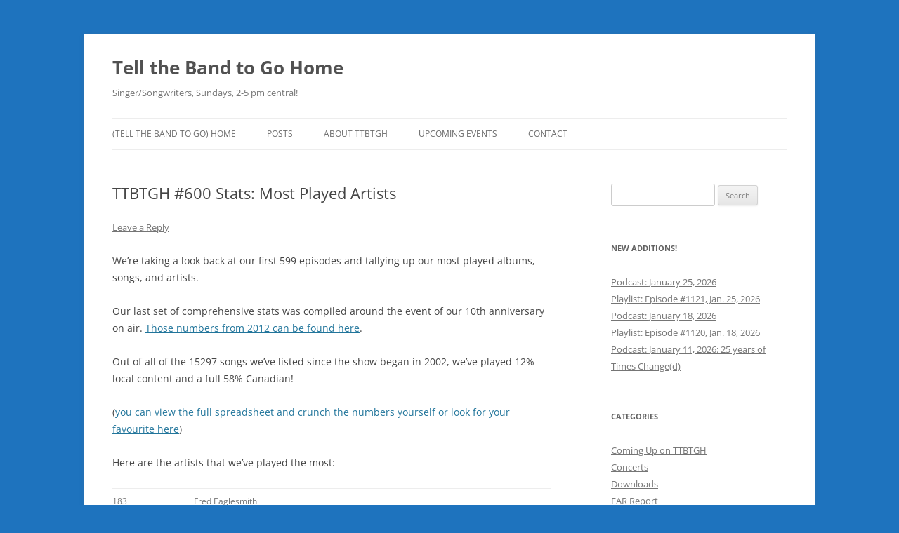

--- FILE ---
content_type: text/html; charset=UTF-8
request_url: https://tellthebandtogohome.com/2015/07/05/ttbtgh-600-stats-most-played-artists/
body_size: 14329
content:
<!DOCTYPE html>
<html lang="en-CA">
<head>
<meta charset="UTF-8" />
<meta name="viewport" content="width=device-width, initial-scale=1.0" />
<title>TTBTGH #600 Stats: Most Played Artists | Tell the Band to Go Home</title>
<link rel="profile" href="https://gmpg.org/xfn/11" />
<link rel="pingback" href="https://tellthebandtogohome.com/xmlrpc.php">
<meta name='robots' content='max-image-preview:large' />
<!-- Jetpack Site Verification Tags -->
<meta name="google-site-verification" content="wjwbz4ooZFMWSrY0BZwWfVXWZ7B5-eqPxWu_pd1Qknw" />
<link rel='dns-prefetch' href='//challenges.cloudflare.com' />
<link rel='dns-prefetch' href='//secure.gravatar.com' />
<link rel='dns-prefetch' href='//stats.wp.com' />
<link rel='dns-prefetch' href='//jetpack.wordpress.com' />
<link rel='dns-prefetch' href='//s0.wp.com' />
<link rel='dns-prefetch' href='//public-api.wordpress.com' />
<link rel='dns-prefetch' href='//0.gravatar.com' />
<link rel='dns-prefetch' href='//1.gravatar.com' />
<link rel='dns-prefetch' href='//2.gravatar.com' />
<link rel='dns-prefetch' href='//widgets.wp.com' />
<link rel='dns-prefetch' href='//v0.wordpress.com' />
<link rel='preconnect' href='//i0.wp.com' />
<link rel='preconnect' href='//c0.wp.com' />
<link rel="alternate" type="application/rss+xml" title="Tell the Band to Go Home &raquo; Feed" href="https://tellthebandtogohome.com/feed/" />
<link rel="alternate" type="application/rss+xml" title="Tell the Band to Go Home &raquo; Comments Feed" href="https://tellthebandtogohome.com/comments/feed/" />
<link rel="alternate" type="application/rss+xml" title="Tell the Band to Go Home &raquo; TTBTGH #600 Stats: Most Played Artists Comments Feed" href="https://tellthebandtogohome.com/2015/07/05/ttbtgh-600-stats-most-played-artists/feed/" />
<link rel="alternate" title="oEmbed (JSON)" type="application/json+oembed" href="https://tellthebandtogohome.com/wp-json/oembed/1.0/embed?url=https%3A%2F%2Ftellthebandtogohome.com%2F2015%2F07%2F05%2Fttbtgh-600-stats-most-played-artists%2F" />
<link rel="alternate" title="oEmbed (XML)" type="text/xml+oembed" href="https://tellthebandtogohome.com/wp-json/oembed/1.0/embed?url=https%3A%2F%2Ftellthebandtogohome.com%2F2015%2F07%2F05%2Fttbtgh-600-stats-most-played-artists%2F&#038;format=xml" />
<style id='wp-img-auto-sizes-contain-inline-css' type='text/css'>
img:is([sizes=auto i],[sizes^="auto," i]){contain-intrinsic-size:3000px 1500px}
/*# sourceURL=wp-img-auto-sizes-contain-inline-css */
</style>
<style id='wp-emoji-styles-inline-css' type='text/css'>

	img.wp-smiley, img.emoji {
		display: inline !important;
		border: none !important;
		box-shadow: none !important;
		height: 1em !important;
		width: 1em !important;
		margin: 0 0.07em !important;
		vertical-align: -0.1em !important;
		background: none !important;
		padding: 0 !important;
	}
/*# sourceURL=wp-emoji-styles-inline-css */
</style>
<style id='classic-theme-styles-inline-css' type='text/css'>
/*! This file is auto-generated */
.wp-block-button__link{color:#fff;background-color:#32373c;border-radius:9999px;box-shadow:none;text-decoration:none;padding:calc(.667em + 2px) calc(1.333em + 2px);font-size:1.125em}.wp-block-file__button{background:#32373c;color:#fff;text-decoration:none}
/*# sourceURL=/wp-includes/css/classic-themes.min.css */
</style>
<link rel='stylesheet' id='contact-form-7-css' href='https://tellthebandtogohome.com/wp-content/plugins/contact-form-7/includes/css/styles.css?ver=6.1.4' type='text/css' media='all' />
<link rel='stylesheet' id='twentytwelve-fonts-css' href='https://tellthebandtogohome.com/wp-content/themes/twentytwelve/fonts/font-open-sans.css?ver=20230328' type='text/css' media='all' />
<link rel='stylesheet' id='twentytwelve-style-css' href='https://tellthebandtogohome.com/wp-content/themes/twentytwelve/style.css?ver=20251202' type='text/css' media='all' />
<link rel='stylesheet' id='twentytwelve-block-style-css' href='https://tellthebandtogohome.com/wp-content/themes/twentytwelve/css/blocks.css?ver=20251031' type='text/css' media='all' />
<link rel='stylesheet' id='jetpack_likes-css' href='https://c0.wp.com/p/jetpack/15.4/modules/likes/style.css' type='text/css' media='all' />
<link rel='stylesheet' id='jetpack-subscriptions-css' href='https://c0.wp.com/p/jetpack/15.4/_inc/build/subscriptions/subscriptions.min.css' type='text/css' media='all' />
<link rel='stylesheet' id='flick-css' href='https://tellthebandtogohome.com/wp-content/plugins/mailchimp/assets/css/flick/flick.css?ver=2.0.1' type='text/css' media='all' />
<link rel='stylesheet' id='mailchimp_sf_main_css-css' href='https://tellthebandtogohome.com/wp-content/plugins/mailchimp/assets/css/frontend.css?ver=2.0.1' type='text/css' media='all' />
<link rel='stylesheet' id='sharedaddy-css' href='https://c0.wp.com/p/jetpack/15.4/modules/sharedaddy/sharing.css' type='text/css' media='all' />
<link rel='stylesheet' id='social-logos-css' href='https://c0.wp.com/p/jetpack/15.4/_inc/social-logos/social-logos.min.css' type='text/css' media='all' />
<script type="text/javascript" src="https://c0.wp.com/c/6.9/wp-includes/js/jquery/jquery.min.js" id="jquery-core-js"></script>
<script type="text/javascript" src="https://c0.wp.com/c/6.9/wp-includes/js/jquery/jquery-migrate.min.js" id="jquery-migrate-js"></script>
<script type="text/javascript" src="https://tellthebandtogohome.com/wp-content/themes/twentytwelve/js/navigation.js?ver=20250303" id="twentytwelve-navigation-js" defer="defer" data-wp-strategy="defer"></script>
<link rel="https://api.w.org/" href="https://tellthebandtogohome.com/wp-json/" /><link rel="alternate" title="JSON" type="application/json" href="https://tellthebandtogohome.com/wp-json/wp/v2/posts/46296" /><link rel="EditURI" type="application/rsd+xml" title="RSD" href="https://tellthebandtogohome.com/xmlrpc.php?rsd" />
<meta name="generator" content="WordPress 6.9" />
<link rel="canonical" href="https://tellthebandtogohome.com/2015/07/05/ttbtgh-600-stats-most-played-artists/" />
<link rel='shortlink' href='https://wp.me/p1lizT-c2I' />
	<style>img#wpstats{display:none}</style>
		<meta name="description" content="We&#039;re taking a look back at our first 599 episodes and tallying up our most played albums, songs, and artists. Our last set of comprehensive stats was compiled around the event of our 10th anniversary on air. Those numbers from 2012 can be found here. Out of all of the 15297 songs we&#039;ve listed since&hellip;" />
<style type="text/css" id="custom-background-css">
body.custom-background { background-color: #1e73be; }
</style>
	
<!-- Jetpack Open Graph Tags -->
<meta property="og:type" content="article" />
<meta property="og:title" content="TTBTGH #600 Stats: Most Played Artists" />
<meta property="og:url" content="https://tellthebandtogohome.com/2015/07/05/ttbtgh-600-stats-most-played-artists/" />
<meta property="og:description" content="We&#8217;re taking a look back at our first 599 episodes and tallying up our most played albums, songs, and artists. Our last set of comprehensive stats was compiled around the event of our 10th an…" />
<meta property="article:published_time" content="2015-07-05T22:50:41+00:00" />
<meta property="article:modified_time" content="2015-07-05T22:50:41+00:00" />
<meta property="og:site_name" content="Tell the Band to Go Home" />
<meta property="og:image" content="https://i0.wp.com/tellthebandtogohome.com/wp-content/uploads/2021/06/cropped-TTBTGH.png?fit=512%2C512&#038;ssl=1" />
<meta property="og:image:width" content="512" />
<meta property="og:image:height" content="512" />
<meta property="og:image:alt" content="" />
<meta name="twitter:site" content="@https://twitter.com/jeffrobson" />
<meta name="twitter:text:title" content="TTBTGH #600 Stats: Most Played Artists" />
<meta name="twitter:image" content="https://i0.wp.com/tellthebandtogohome.com/wp-content/uploads/2021/06/cropped-TTBTGH.png?fit=240%2C240&amp;ssl=1" />
<meta name="twitter:card" content="summary" />

<!-- End Jetpack Open Graph Tags -->
<link rel="icon" href="https://i0.wp.com/tellthebandtogohome.com/wp-content/uploads/2021/06/cropped-TTBTGH.png?fit=32%2C32&#038;ssl=1" sizes="32x32" />
<link rel="icon" href="https://i0.wp.com/tellthebandtogohome.com/wp-content/uploads/2021/06/cropped-TTBTGH.png?fit=192%2C192&#038;ssl=1" sizes="192x192" />
<link rel="apple-touch-icon" href="https://i0.wp.com/tellthebandtogohome.com/wp-content/uploads/2021/06/cropped-TTBTGH.png?fit=180%2C180&#038;ssl=1" />
<meta name="msapplication-TileImage" content="https://i0.wp.com/tellthebandtogohome.com/wp-content/uploads/2021/06/cropped-TTBTGH.png?fit=270%2C270&#038;ssl=1" />
<style id='wp-block-paragraph-inline-css' type='text/css'>
.is-small-text{font-size:.875em}.is-regular-text{font-size:1em}.is-large-text{font-size:2.25em}.is-larger-text{font-size:3em}.has-drop-cap:not(:focus):first-letter{float:left;font-size:8.4em;font-style:normal;font-weight:100;line-height:.68;margin:.05em .1em 0 0;text-transform:uppercase}body.rtl .has-drop-cap:not(:focus):first-letter{float:none;margin-left:.1em}p.has-drop-cap.has-background{overflow:hidden}:root :where(p.has-background){padding:1.25em 2.375em}:where(p.has-text-color:not(.has-link-color)) a{color:inherit}p.has-text-align-left[style*="writing-mode:vertical-lr"],p.has-text-align-right[style*="writing-mode:vertical-rl"]{rotate:180deg}
/*# sourceURL=https://c0.wp.com/c/6.9/wp-includes/blocks/paragraph/style.min.css */
</style>
<style id='global-styles-inline-css' type='text/css'>
:root{--wp--preset--aspect-ratio--square: 1;--wp--preset--aspect-ratio--4-3: 4/3;--wp--preset--aspect-ratio--3-4: 3/4;--wp--preset--aspect-ratio--3-2: 3/2;--wp--preset--aspect-ratio--2-3: 2/3;--wp--preset--aspect-ratio--16-9: 16/9;--wp--preset--aspect-ratio--9-16: 9/16;--wp--preset--color--black: #000000;--wp--preset--color--cyan-bluish-gray: #abb8c3;--wp--preset--color--white: #fff;--wp--preset--color--pale-pink: #f78da7;--wp--preset--color--vivid-red: #cf2e2e;--wp--preset--color--luminous-vivid-orange: #ff6900;--wp--preset--color--luminous-vivid-amber: #fcb900;--wp--preset--color--light-green-cyan: #7bdcb5;--wp--preset--color--vivid-green-cyan: #00d084;--wp--preset--color--pale-cyan-blue: #8ed1fc;--wp--preset--color--vivid-cyan-blue: #0693e3;--wp--preset--color--vivid-purple: #9b51e0;--wp--preset--color--blue: #21759b;--wp--preset--color--dark-gray: #444;--wp--preset--color--medium-gray: #9f9f9f;--wp--preset--color--light-gray: #e6e6e6;--wp--preset--gradient--vivid-cyan-blue-to-vivid-purple: linear-gradient(135deg,rgb(6,147,227) 0%,rgb(155,81,224) 100%);--wp--preset--gradient--light-green-cyan-to-vivid-green-cyan: linear-gradient(135deg,rgb(122,220,180) 0%,rgb(0,208,130) 100%);--wp--preset--gradient--luminous-vivid-amber-to-luminous-vivid-orange: linear-gradient(135deg,rgb(252,185,0) 0%,rgb(255,105,0) 100%);--wp--preset--gradient--luminous-vivid-orange-to-vivid-red: linear-gradient(135deg,rgb(255,105,0) 0%,rgb(207,46,46) 100%);--wp--preset--gradient--very-light-gray-to-cyan-bluish-gray: linear-gradient(135deg,rgb(238,238,238) 0%,rgb(169,184,195) 100%);--wp--preset--gradient--cool-to-warm-spectrum: linear-gradient(135deg,rgb(74,234,220) 0%,rgb(151,120,209) 20%,rgb(207,42,186) 40%,rgb(238,44,130) 60%,rgb(251,105,98) 80%,rgb(254,248,76) 100%);--wp--preset--gradient--blush-light-purple: linear-gradient(135deg,rgb(255,206,236) 0%,rgb(152,150,240) 100%);--wp--preset--gradient--blush-bordeaux: linear-gradient(135deg,rgb(254,205,165) 0%,rgb(254,45,45) 50%,rgb(107,0,62) 100%);--wp--preset--gradient--luminous-dusk: linear-gradient(135deg,rgb(255,203,112) 0%,rgb(199,81,192) 50%,rgb(65,88,208) 100%);--wp--preset--gradient--pale-ocean: linear-gradient(135deg,rgb(255,245,203) 0%,rgb(182,227,212) 50%,rgb(51,167,181) 100%);--wp--preset--gradient--electric-grass: linear-gradient(135deg,rgb(202,248,128) 0%,rgb(113,206,126) 100%);--wp--preset--gradient--midnight: linear-gradient(135deg,rgb(2,3,129) 0%,rgb(40,116,252) 100%);--wp--preset--font-size--small: 13px;--wp--preset--font-size--medium: 20px;--wp--preset--font-size--large: 36px;--wp--preset--font-size--x-large: 42px;--wp--preset--spacing--20: 0.44rem;--wp--preset--spacing--30: 0.67rem;--wp--preset--spacing--40: 1rem;--wp--preset--spacing--50: 1.5rem;--wp--preset--spacing--60: 2.25rem;--wp--preset--spacing--70: 3.38rem;--wp--preset--spacing--80: 5.06rem;--wp--preset--shadow--natural: 6px 6px 9px rgba(0, 0, 0, 0.2);--wp--preset--shadow--deep: 12px 12px 50px rgba(0, 0, 0, 0.4);--wp--preset--shadow--sharp: 6px 6px 0px rgba(0, 0, 0, 0.2);--wp--preset--shadow--outlined: 6px 6px 0px -3px rgb(255, 255, 255), 6px 6px rgb(0, 0, 0);--wp--preset--shadow--crisp: 6px 6px 0px rgb(0, 0, 0);}:where(.is-layout-flex){gap: 0.5em;}:where(.is-layout-grid){gap: 0.5em;}body .is-layout-flex{display: flex;}.is-layout-flex{flex-wrap: wrap;align-items: center;}.is-layout-flex > :is(*, div){margin: 0;}body .is-layout-grid{display: grid;}.is-layout-grid > :is(*, div){margin: 0;}:where(.wp-block-columns.is-layout-flex){gap: 2em;}:where(.wp-block-columns.is-layout-grid){gap: 2em;}:where(.wp-block-post-template.is-layout-flex){gap: 1.25em;}:where(.wp-block-post-template.is-layout-grid){gap: 1.25em;}.has-black-color{color: var(--wp--preset--color--black) !important;}.has-cyan-bluish-gray-color{color: var(--wp--preset--color--cyan-bluish-gray) !important;}.has-white-color{color: var(--wp--preset--color--white) !important;}.has-pale-pink-color{color: var(--wp--preset--color--pale-pink) !important;}.has-vivid-red-color{color: var(--wp--preset--color--vivid-red) !important;}.has-luminous-vivid-orange-color{color: var(--wp--preset--color--luminous-vivid-orange) !important;}.has-luminous-vivid-amber-color{color: var(--wp--preset--color--luminous-vivid-amber) !important;}.has-light-green-cyan-color{color: var(--wp--preset--color--light-green-cyan) !important;}.has-vivid-green-cyan-color{color: var(--wp--preset--color--vivid-green-cyan) !important;}.has-pale-cyan-blue-color{color: var(--wp--preset--color--pale-cyan-blue) !important;}.has-vivid-cyan-blue-color{color: var(--wp--preset--color--vivid-cyan-blue) !important;}.has-vivid-purple-color{color: var(--wp--preset--color--vivid-purple) !important;}.has-black-background-color{background-color: var(--wp--preset--color--black) !important;}.has-cyan-bluish-gray-background-color{background-color: var(--wp--preset--color--cyan-bluish-gray) !important;}.has-white-background-color{background-color: var(--wp--preset--color--white) !important;}.has-pale-pink-background-color{background-color: var(--wp--preset--color--pale-pink) !important;}.has-vivid-red-background-color{background-color: var(--wp--preset--color--vivid-red) !important;}.has-luminous-vivid-orange-background-color{background-color: var(--wp--preset--color--luminous-vivid-orange) !important;}.has-luminous-vivid-amber-background-color{background-color: var(--wp--preset--color--luminous-vivid-amber) !important;}.has-light-green-cyan-background-color{background-color: var(--wp--preset--color--light-green-cyan) !important;}.has-vivid-green-cyan-background-color{background-color: var(--wp--preset--color--vivid-green-cyan) !important;}.has-pale-cyan-blue-background-color{background-color: var(--wp--preset--color--pale-cyan-blue) !important;}.has-vivid-cyan-blue-background-color{background-color: var(--wp--preset--color--vivid-cyan-blue) !important;}.has-vivid-purple-background-color{background-color: var(--wp--preset--color--vivid-purple) !important;}.has-black-border-color{border-color: var(--wp--preset--color--black) !important;}.has-cyan-bluish-gray-border-color{border-color: var(--wp--preset--color--cyan-bluish-gray) !important;}.has-white-border-color{border-color: var(--wp--preset--color--white) !important;}.has-pale-pink-border-color{border-color: var(--wp--preset--color--pale-pink) !important;}.has-vivid-red-border-color{border-color: var(--wp--preset--color--vivid-red) !important;}.has-luminous-vivid-orange-border-color{border-color: var(--wp--preset--color--luminous-vivid-orange) !important;}.has-luminous-vivid-amber-border-color{border-color: var(--wp--preset--color--luminous-vivid-amber) !important;}.has-light-green-cyan-border-color{border-color: var(--wp--preset--color--light-green-cyan) !important;}.has-vivid-green-cyan-border-color{border-color: var(--wp--preset--color--vivid-green-cyan) !important;}.has-pale-cyan-blue-border-color{border-color: var(--wp--preset--color--pale-cyan-blue) !important;}.has-vivid-cyan-blue-border-color{border-color: var(--wp--preset--color--vivid-cyan-blue) !important;}.has-vivid-purple-border-color{border-color: var(--wp--preset--color--vivid-purple) !important;}.has-vivid-cyan-blue-to-vivid-purple-gradient-background{background: var(--wp--preset--gradient--vivid-cyan-blue-to-vivid-purple) !important;}.has-light-green-cyan-to-vivid-green-cyan-gradient-background{background: var(--wp--preset--gradient--light-green-cyan-to-vivid-green-cyan) !important;}.has-luminous-vivid-amber-to-luminous-vivid-orange-gradient-background{background: var(--wp--preset--gradient--luminous-vivid-amber-to-luminous-vivid-orange) !important;}.has-luminous-vivid-orange-to-vivid-red-gradient-background{background: var(--wp--preset--gradient--luminous-vivid-orange-to-vivid-red) !important;}.has-very-light-gray-to-cyan-bluish-gray-gradient-background{background: var(--wp--preset--gradient--very-light-gray-to-cyan-bluish-gray) !important;}.has-cool-to-warm-spectrum-gradient-background{background: var(--wp--preset--gradient--cool-to-warm-spectrum) !important;}.has-blush-light-purple-gradient-background{background: var(--wp--preset--gradient--blush-light-purple) !important;}.has-blush-bordeaux-gradient-background{background: var(--wp--preset--gradient--blush-bordeaux) !important;}.has-luminous-dusk-gradient-background{background: var(--wp--preset--gradient--luminous-dusk) !important;}.has-pale-ocean-gradient-background{background: var(--wp--preset--gradient--pale-ocean) !important;}.has-electric-grass-gradient-background{background: var(--wp--preset--gradient--electric-grass) !important;}.has-midnight-gradient-background{background: var(--wp--preset--gradient--midnight) !important;}.has-small-font-size{font-size: var(--wp--preset--font-size--small) !important;}.has-medium-font-size{font-size: var(--wp--preset--font-size--medium) !important;}.has-large-font-size{font-size: var(--wp--preset--font-size--large) !important;}.has-x-large-font-size{font-size: var(--wp--preset--font-size--x-large) !important;}
/*# sourceURL=global-styles-inline-css */
</style>
</head>

<body class="wp-singular post-template-default single single-post postid-46296 single-format-standard custom-background wp-embed-responsive wp-theme-twentytwelve custom-font-enabled single-author">
<div id="page" class="hfeed site">
	<a class="screen-reader-text skip-link" href="#content">Skip to content</a>
	<header id="masthead" class="site-header">
		<hgroup>
							<h1 class="site-title"><a href="https://tellthebandtogohome.com/" rel="home" >Tell the Band to Go Home</a></h1>
								<h2 class="site-description">Singer/Songwriters, Sundays, 2-5 pm central!</h2>
					</hgroup>

		<nav id="site-navigation" class="main-navigation">
			<button class="menu-toggle">Menu</button>
			<div class="menu-main-menu-container"><ul id="menu-main-menu" class="nav-menu"><li id="menu-item-6383" class="menu-item menu-item-type-post_type menu-item-object-page menu-item-home menu-item-6383"><a href="https://tellthebandtogohome.com/">(Tell the Band to Go) HOME</a></li>
<li id="menu-item-6344" class="menu-item menu-item-type-post_type menu-item-object-page current_page_parent menu-item-has-children menu-item-6344"><a href="https://tellthebandtogohome.com/post-feed/">Posts</a>
<ul class="sub-menu">
	<li id="menu-item-6384" class="menu-item menu-item-type-taxonomy menu-item-object-category menu-item-6384"><a href="https://tellthebandtogohome.com/category/downloads/">Downloads</a></li>
	<li id="menu-item-6385" class="menu-item menu-item-type-taxonomy menu-item-object-category menu-item-has-children menu-item-6385"><a href="https://tellthebandtogohome.com/category/playlists/">Playlists</a>
	<ul class="sub-menu">
		<li id="menu-item-6388" class="menu-item menu-item-type-taxonomy menu-item-object-category menu-item-6388"><a href="https://tellthebandtogohome.com/category/far/">FAR Report</a></li>
	</ul>
</li>
	<li id="menu-item-6386" class="menu-item menu-item-type-taxonomy menu-item-object-category current-post-ancestor current-menu-parent current-post-parent menu-item-has-children menu-item-6386"><a href="https://tellthebandtogohome.com/category/news/">News</a>
	<ul class="sub-menu">
		<li id="menu-item-6392" class="menu-item menu-item-type-taxonomy menu-item-object-category menu-item-6392"><a href="https://tellthebandtogohome.com/category/coming-up-on-ttbtgh/">Coming Up on TTBTGH</a></li>
		<li id="menu-item-6389" class="menu-item menu-item-type-taxonomy menu-item-object-category menu-item-6389"><a href="https://tellthebandtogohome.com/category/saloon/">Saloon House Shows</a></li>
		<li id="menu-item-6391" class="menu-item menu-item-type-taxonomy menu-item-object-category menu-item-6391"><a href="https://tellthebandtogohome.com/category/photos/">Photo Gallery</a></li>
		<li id="menu-item-6387" class="menu-item menu-item-type-taxonomy menu-item-object-category menu-item-6387"><a href="https://tellthebandtogohome.com/category/concerts/">Concerts</a></li>
	</ul>
</li>
	<li id="menu-item-6390" class="menu-item menu-item-type-taxonomy menu-item-object-category menu-item-has-children menu-item-6390"><a href="https://tellthebandtogohome.com/category/robson-recommends/">Robson Recommends</a>
	<ul class="sub-menu">
		<li id="menu-item-6399" class="menu-item menu-item-type-post_type menu-item-object-page menu-item-6399"><a href="https://tellthebandtogohome.com/links/">Links!</a></li>
		<li id="menu-item-6393" class="menu-item menu-item-type-taxonomy menu-item-object-category menu-item-6393"><a href="https://tellthebandtogohome.com/category/reviews/">Reviews</a></li>
	</ul>
</li>
</ul>
</li>
<li id="menu-item-6339" class="menu-item menu-item-type-post_type menu-item-object-page menu-item-has-children menu-item-6339"><a href="https://tellthebandtogohome.com/about/">About TTBTGH</a>
<ul class="sub-menu">
	<li id="menu-item-6343" class="menu-item menu-item-type-post_type menu-item-object-page menu-item-6343"><a href="https://tellthebandtogohome.com/past-guests/">Past Guests</a></li>
	<li id="menu-item-6511" class="menu-item menu-item-type-post_type menu-item-object-page menu-item-6511"><a href="https://tellthebandtogohome.com/music-angels/">Music Angels (UMFM Pledge-O-Rama!)</a></li>
	<li id="menu-item-6342" class="menu-item menu-item-type-post_type menu-item-object-page menu-item-6342"><a href="https://tellthebandtogohome.com/merchandise/">Merchandise</a></li>
	<li id="menu-item-6341" class="menu-item menu-item-type-post_type menu-item-object-page menu-item-6341"><a href="https://tellthebandtogohome.com/survey/">Survey</a></li>
</ul>
</li>
<li id="menu-item-6345" class="menu-item menu-item-type-post_type menu-item-object-page menu-item-6345"><a href="https://tellthebandtogohome.com/upcoming-events/">Upcoming Events</a></li>
<li id="menu-item-6360" class="menu-item menu-item-type-post_type menu-item-object-page menu-item-6360"><a href="https://tellthebandtogohome.com/contact-us/">Contact</a></li>
</ul></div>		</nav><!-- #site-navigation -->

			</header><!-- #masthead -->

	<div id="main" class="wrapper">

	<div id="primary" class="site-content">
		<div id="content" role="main">

			
				
	<article id="post-46296" class="post-46296 post type-post status-publish format-standard hentry category-news">
				<header class="entry-header">
			
						<h1 class="entry-title">TTBTGH #600 Stats: Most Played Artists</h1>
										<div class="comments-link">
					<a href="https://tellthebandtogohome.com/2015/07/05/ttbtgh-600-stats-most-played-artists/#respond"><span class="leave-reply">Leave a Reply</span></a>				</div><!-- .comments-link -->
					</header><!-- .entry-header -->

				<div class="entry-content">
			<p>We&#8217;re taking a look back at our first 599 episodes and tallying up our most played albums, songs, and artists.</p>
<p>Our last set of comprehensive stats was compiled around the event of our 10th anniversary on air. <a href="http://tellthebandtogohome.com/2012/10/08/top-artists-of-the-first-10-years/" target="_blank">Those numbers from 2012 can be found here</a>.</p>
<p>Out of all of the 15297 songs we&#8217;ve listed since the show began in 2002, we&#8217;ve played 12% local content and a full 58% Canadian!</p>
<p>(<a href="https://docs.google.com/spreadsheets/d/1LF9esljyVwK5HUb7Lu8c_sXAAZBV8YSRkEtjQ9JCwx4/edit?usp=sharing" target="_blank">you can view the full spreadsheet and crunch the numbers yourself or look for your favourite here</a>)</p>
<p>Here are the artists that we&#8217;ve played the most:</p>
<table dir="ltr" border="1" cellspacing="0" cellpadding="0">
<colgroup>
<col width="94" />
<col width="411" /></colgroup>
<tbody>
<tr>
<td data-sheets-value="[null,3,null,183]">183</td>
<td data-sheets-value="[null,2,&quot;Fred Eaglesmith&quot;]" data-sheets-numberformat="[null,2,&quot;@&quot;,1]">Fred Eaglesmith</td>
</tr>
<tr>
<td data-sheets-value="[null,3,null,161]">161</td>
<td data-sheets-value="[null,2,&quot;David Francey&quot;]" data-sheets-numberformat="[null,2,&quot;@&quot;,1]">David Francey</td>
</tr>
<tr>
<td data-sheets-value="[null,3,null,153]">153</td>
<td data-sheets-value="[null,2,&quot;Scott Nolan with the Weber Brothers &amp; Paul Reddick&quot;]" data-sheets-numberformat="[null,2,&quot;@&quot;,1]">Scott Nolan</td>
</tr>
<tr>
<td data-sheets-value="[null,3,null,150]">150</td>
<td data-sheets-value="[null,2,&quot;NQ Arbuckle&quot;]" data-sheets-numberformat="[null,2,&quot;@&quot;,1]">NQ Arbuckle</td>
</tr>
<tr>
<td data-sheets-value="[null,3,null,145]">145</td>
<td data-sheets-value="[null,2,&quot;Willie P Bennet&quot;]" data-sheets-numberformat="[null,2,&quot;@&quot;,1]">Willie P Bennet</td>
</tr>
<tr>
<td data-sheets-value="[null,3,null,144]">144</td>
<td data-sheets-value="[null,2,&quot;Skydiggers &quot;]" data-sheets-numberformat="[null,2,&quot;@&quot;,1]">Skydiggers</td>
</tr>
<tr>
<td data-sheets-value="[null,3,null,143]">143</td>
<td data-sheets-value="[null,2,&quot;Nathan &quot;]" data-sheets-numberformat="[null,2,&quot;@&quot;,1]">Nathan</td>
</tr>
<tr>
<td data-sheets-value="[null,3,null,135]">135</td>
<td data-sheets-value="[null,2,&quot;Leeroy Stagger&quot;]" data-sheets-numberformat="[null,2,&quot;@&quot;,1]">Leeroy Stagger</td>
</tr>
<tr>
<td data-sheets-value="[null,3,null,133]">133</td>
<td data-sheets-value="[null,2,&quot;Del Barber&quot;]" data-sheets-numberformat="[null,2,&quot;@&quot;,1]">Del Barber</td>
</tr>
<tr>
<td data-sheets-value="[null,3,null,133]">133</td>
<td data-sheets-value="[null,2,&quot;Jim Bryson&quot;]" data-sheets-numberformat="[null,2,&quot;@&quot;,1]">Jim Bryson</td>
</tr>
<tr>
<td data-sheets-value="[null,3,null,132]">132</td>
<td data-sheets-value="[null,2,&quot;Blackie &amp; The Rodeo Kings&quot;]" data-sheets-numberformat="[null,2,&quot;@&quot;,1]">Blackie &amp; The Rodeo Kings</td>
</tr>
<tr>
<td data-sheets-value="[null,3,null,129]">129</td>
<td data-sheets-value="[null,2,&quot;Steve Earle and the Dukes &quot;]" data-sheets-numberformat="[null,2,&quot;@&quot;,1]">Steve Earle</td>
</tr>
<tr>
<td data-sheets-value="[null,3,null,128]">128</td>
<td data-sheets-value="[null,2,&quot;Mike Plume&quot;]" data-sheets-numberformat="[null,2,&quot;@&quot;,1]">Mike Plume</td>
</tr>
<tr>
<td data-sheets-value="[null,3,null,127]">127</td>
<td data-sheets-value="[null,2,&quot;Shannon Lyon &quot;]" data-sheets-numberformat="[null,2,&quot;@&quot;,1]">Shannon Lyon</td>
</tr>
<tr>
<td data-sheets-value="[null,3,null,123]">123</td>
<td data-sheets-value="[null,2,&quot;JP Hoe&quot;]" data-sheets-numberformat="[null,2,&quot;@&quot;,1]">JP Hoe</td>
</tr>
<tr>
<td data-sheets-value="[null,3,null,123]">123</td>
<td data-sheets-value="[null,2,&quot;The Wailin' Jennys &quot;]" data-sheets-numberformat="[null,2,&quot;@&quot;,1]">The Wailin&#8217; Jennys</td>
</tr>
<tr>
<td data-sheets-value="[null,3,null,115]">115</td>
<td data-sheets-value="[null,2,&quot;Paul Kelly &quot;]" data-sheets-numberformat="[null,2,&quot;@&quot;,1]">Paul Kelly</td>
</tr>
<tr>
<td data-sheets-value="[null,3,null,108]">108</td>
<td data-sheets-value="[null,2,&quot;Lyle Lovett&quot;]" data-sheets-numberformat="[null,2,&quot;@&quot;,1]">Lyle Lovett</td>
</tr>
<tr>
<td data-sheets-value="[null,3,null,105]">105</td>
<td data-sheets-value="[null,2,&quot;Townes Van Zandt &quot;]" data-sheets-numberformat="[null,2,&quot;@&quot;,1]">Townes Van Zandt</td>
</tr>
<tr>
<td data-sheets-value="[null,3,null,102]">102</td>
<td data-sheets-value="[null,2,&quot;Kathleen Edwards&quot;]" data-sheets-numberformat="[null,2,&quot;@&quot;,1]">Kathleen Edwards</td>
</tr>
<tr>
<td data-sheets-value="[null,3,null,99]">99</td>
<td data-sheets-value="[null,2,&quot;Guy Clark&quot;]" data-sheets-numberformat="[null,2,&quot;@&quot;,1]">Guy Clark</td>
</tr>
<tr>
<td data-sheets-value="[null,3,null,94]">94</td>
<td data-sheets-value="[null,2,&quot;Romi Mayes &quot;]" data-sheets-numberformat="[null,2,&quot;@&quot;,1]">Romi Mayes</td>
</tr>
<tr>
<td data-sheets-value="[null,3,null,90]">90</td>
<td data-sheets-value="[null,2,&quot;Mary Gauthier w/Scott Nolan &amp; Joanna Miller&quot;]" data-sheets-numberformat="[null,2,&quot;@&quot;,1]">Mary Gauthier</td>
</tr>
<tr>
<td data-sheets-value="[null,3,null,87]">87</td>
<td data-sheets-value="[null,2,&quot;Stephen Fearing &quot;]" data-sheets-numberformat="[null,2,&quot;@&quot;,1]">Stephen Fearing</td>
</tr>
<tr>
<td data-sheets-value="[null,3,null,85]">85</td>
<td data-sheets-value="[null,2,&quot;Danny Michel&quot;]" data-sheets-numberformat="[null,2,&quot;@&quot;,1]">Danny Michel</td>
</tr>
<tr>
<td data-sheets-value="[null,3,null,85]">85</td>
<td data-sheets-value="[null,2,&quot;Geoff Berner&quot;]" data-sheets-numberformat="[null,2,&quot;@&quot;,1]">Geoff Berner</td>
</tr>
<tr>
<td data-sheets-value="[null,3,null,84]">84</td>
<td data-sheets-value="[null,2,&quot;Johnny Cash&quot;]" data-sheets-numberformat="[null,2,&quot;@&quot;,1]">Johnny Cash</td>
</tr>
<tr>
<td data-sheets-value="[null,3,null,84]">84</td>
<td data-sheets-value="[null,2,&quot;Lynn Miles &quot;]" data-sheets-numberformat="[null,2,&quot;@&quot;,1]">Lynn Miles</td>
</tr>
<tr>
<td data-sheets-value="[null,3,null,83]">83</td>
<td data-sheets-value="[null,2,&quot;Josh Ritter&quot;]" data-sheets-numberformat="[null,2,&quot;@&quot;,1]">Josh Ritter</td>
</tr>
<tr>
<td data-sheets-value="[null,3,null,82]">82</td>
<td data-sheets-value="[null,2,&quot;Oh Susanna &quot;]" data-sheets-numberformat="[null,2,&quot;@&quot;,1]">Oh Susanna</td>
</tr>
<tr>
<td data-sheets-value="[null,3,null,82]">82</td>
<td data-sheets-value="[null,2,&quot;Reid Jamieson&quot;]" data-sheets-numberformat="[null,2,&quot;@&quot;,1]">Reid Jamieson</td>
</tr>
<tr>
<td data-sheets-value="[null,3,null,81]">81</td>
<td data-sheets-value="[null,2,&quot;Dustin Bentall&quot;]" data-sheets-numberformat="[null,2,&quot;@&quot;,1]">Dustin Bentall</td>
</tr>
<tr>
<td data-sheets-value="[null,3,null,81]">81</td>
<td data-sheets-value="[null,2,&quot;Martyn Joseph&quot;]" data-sheets-numberformat="[null,2,&quot;@&quot;,1]">Martyn Joseph</td>
</tr>
<tr>
<td data-sheets-value="[null,3,null,80]">80</td>
<td data-sheets-value="[null,2,&quot;Ryan Adams &amp; The Cardinals&quot;]" data-sheets-numberformat="[null,2,&quot;@&quot;,1]">Ryan Adams</td>
</tr>
<tr>
<td data-sheets-value="[null,3,null,79]">79</td>
<td data-sheets-value="[null,2,&quot;Christina Martin&quot;]" data-sheets-numberformat="[null,2,&quot;@&quot;,1]">Christina Martin</td>
</tr>
<tr>
<td data-sheets-value="[null,3,null,78]">78</td>
<td data-sheets-value="[null,2,&quot;Brock Zeman&quot;]" data-sheets-numberformat="[null,2,&quot;@&quot;,1]">Brock Zeman</td>
</tr>
<tr>
<td data-sheets-value="[null,3,null,78]">78</td>
<td data-sheets-value="[null,2,&quot;Greg Macpherson&quot;]" data-sheets-numberformat="[null,2,&quot;@&quot;,1]">Greg Macpherson</td>
</tr>
<tr>
<td data-sheets-value="[null,3,null,78]">78</td>
<td data-sheets-value="[null,2,&quot;John Prine&quot;]" data-sheets-numberformat="[null,2,&quot;@&quot;,1]">John Prine</td>
</tr>
<tr>
<td data-sheets-value="[null,3,null,77]">77</td>
<td data-sheets-value="[null,2,&quot;Eliza Gilkyson&quot;]" data-sheets-numberformat="[null,2,&quot;@&quot;,1]">Eliza Gilkyson</td>
</tr>
<tr>
<td data-sheets-value="[null,3,null,76]">76</td>
<td data-sheets-value="[null,2,&quot;The Weakerthans&quot;]" data-sheets-numberformat="[null,2,&quot;@&quot;,1]">The Weakerthans</td>
</tr>
</tbody>
</table>
<div class="sharedaddy sd-sharing-enabled"><div class="robots-nocontent sd-block sd-social sd-social-icon-text sd-sharing"><h3 class="sd-title">Share this:</h3><div class="sd-content"><ul><li class="share-email"><a rel="nofollow noopener noreferrer"
				data-shared="sharing-email-46296"
				class="share-email sd-button share-icon"
				href="mailto:?subject=%5BShared%20Post%5D%20TTBTGH%20%23600%20Stats%3A%20Most%20Played%20Artists&#038;body=https%3A%2F%2Ftellthebandtogohome.com%2F2015%2F07%2F05%2Fttbtgh-600-stats-most-played-artists%2F&#038;share=email"
				target="_blank"
				aria-labelledby="sharing-email-46296"
				data-email-share-error-title="Do you have email set up?" data-email-share-error-text="If you&#039;re having problems sharing via email, you might not have email set up for your browser. You may need to create a new email yourself." data-email-share-nonce="3d63288a8d" data-email-share-track-url="https://tellthebandtogohome.com/2015/07/05/ttbtgh-600-stats-most-played-artists/?share=email">
				<span id="sharing-email-46296" hidden>Click to email a link to a friend (Opens in new window)</span>
				<span>Email</span>
			</a></li><li class="share-facebook"><a rel="nofollow noopener noreferrer"
				data-shared="sharing-facebook-46296"
				class="share-facebook sd-button share-icon"
				href="https://tellthebandtogohome.com/2015/07/05/ttbtgh-600-stats-most-played-artists/?share=facebook"
				target="_blank"
				aria-labelledby="sharing-facebook-46296"
				>
				<span id="sharing-facebook-46296" hidden>Click to share on Facebook (Opens in new window)</span>
				<span>Facebook</span>
			</a></li><li class="share-twitter"><a rel="nofollow noopener noreferrer"
				data-shared="sharing-twitter-46296"
				class="share-twitter sd-button share-icon"
				href="https://tellthebandtogohome.com/2015/07/05/ttbtgh-600-stats-most-played-artists/?share=twitter"
				target="_blank"
				aria-labelledby="sharing-twitter-46296"
				>
				<span id="sharing-twitter-46296" hidden>Click to share on X (Opens in new window)</span>
				<span>X</span>
			</a></li><li class="share-reddit"><a rel="nofollow noopener noreferrer"
				data-shared="sharing-reddit-46296"
				class="share-reddit sd-button share-icon"
				href="https://tellthebandtogohome.com/2015/07/05/ttbtgh-600-stats-most-played-artists/?share=reddit"
				target="_blank"
				aria-labelledby="sharing-reddit-46296"
				>
				<span id="sharing-reddit-46296" hidden>Click to share on Reddit (Opens in new window)</span>
				<span>Reddit</span>
			</a></li><li class="share-tumblr"><a rel="nofollow noopener noreferrer"
				data-shared="sharing-tumblr-46296"
				class="share-tumblr sd-button share-icon"
				href="https://tellthebandtogohome.com/2015/07/05/ttbtgh-600-stats-most-played-artists/?share=tumblr"
				target="_blank"
				aria-labelledby="sharing-tumblr-46296"
				>
				<span id="sharing-tumblr-46296" hidden>Click to share on Tumblr (Opens in new window)</span>
				<span>Tumblr</span>
			</a></li><li class="share-print"><a rel="nofollow noopener noreferrer"
				data-shared="sharing-print-46296"
				class="share-print sd-button share-icon"
				href="https://tellthebandtogohome.com/2015/07/05/ttbtgh-600-stats-most-played-artists/#print?share=print"
				target="_blank"
				aria-labelledby="sharing-print-46296"
				>
				<span id="sharing-print-46296" hidden>Click to print (Opens in new window)</span>
				<span>Print</span>
			</a></li><li><a href="#" class="sharing-anchor sd-button share-more"><span>More</span></a></li><li class="share-end"></li></ul><div class="sharing-hidden"><div class="inner" style="display: none;"><ul><li class="share-pinterest"><a rel="nofollow noopener noreferrer"
				data-shared="sharing-pinterest-46296"
				class="share-pinterest sd-button share-icon"
				href="https://tellthebandtogohome.com/2015/07/05/ttbtgh-600-stats-most-played-artists/?share=pinterest"
				target="_blank"
				aria-labelledby="sharing-pinterest-46296"
				>
				<span id="sharing-pinterest-46296" hidden>Click to share on Pinterest (Opens in new window)</span>
				<span>Pinterest</span>
			</a></li><li class="share-linkedin"><a rel="nofollow noopener noreferrer"
				data-shared="sharing-linkedin-46296"
				class="share-linkedin sd-button share-icon"
				href="https://tellthebandtogohome.com/2015/07/05/ttbtgh-600-stats-most-played-artists/?share=linkedin"
				target="_blank"
				aria-labelledby="sharing-linkedin-46296"
				>
				<span id="sharing-linkedin-46296" hidden>Click to share on LinkedIn (Opens in new window)</span>
				<span>LinkedIn</span>
			</a></li><li class="share-pocket"><a rel="nofollow noopener noreferrer"
				data-shared="sharing-pocket-46296"
				class="share-pocket sd-button share-icon"
				href="https://tellthebandtogohome.com/2015/07/05/ttbtgh-600-stats-most-played-artists/?share=pocket"
				target="_blank"
				aria-labelledby="sharing-pocket-46296"
				>
				<span id="sharing-pocket-46296" hidden>Click to share on Pocket (Opens in new window)</span>
				<span>Pocket</span>
			</a></li><li class="share-telegram"><a rel="nofollow noopener noreferrer"
				data-shared="sharing-telegram-46296"
				class="share-telegram sd-button share-icon"
				href="https://tellthebandtogohome.com/2015/07/05/ttbtgh-600-stats-most-played-artists/?share=telegram"
				target="_blank"
				aria-labelledby="sharing-telegram-46296"
				>
				<span id="sharing-telegram-46296" hidden>Click to share on Telegram (Opens in new window)</span>
				<span>Telegram</span>
			</a></li><li class="share-jetpack-whatsapp"><a rel="nofollow noopener noreferrer"
				data-shared="sharing-whatsapp-46296"
				class="share-jetpack-whatsapp sd-button share-icon"
				href="https://tellthebandtogohome.com/2015/07/05/ttbtgh-600-stats-most-played-artists/?share=jetpack-whatsapp"
				target="_blank"
				aria-labelledby="sharing-whatsapp-46296"
				>
				<span id="sharing-whatsapp-46296" hidden>Click to share on WhatsApp (Opens in new window)</span>
				<span>WhatsApp</span>
			</a></li><li class="share-mastodon"><a rel="nofollow noopener noreferrer"
				data-shared="sharing-mastodon-46296"
				class="share-mastodon sd-button share-icon"
				href="https://tellthebandtogohome.com/2015/07/05/ttbtgh-600-stats-most-played-artists/?share=mastodon"
				target="_blank"
				aria-labelledby="sharing-mastodon-46296"
				>
				<span id="sharing-mastodon-46296" hidden>Click to share on Mastodon (Opens in new window)</span>
				<span>Mastodon</span>
			</a></li><li class="share-nextdoor"><a rel="nofollow noopener noreferrer"
				data-shared="sharing-nextdoor-46296"
				class="share-nextdoor sd-button share-icon"
				href="https://tellthebandtogohome.com/2015/07/05/ttbtgh-600-stats-most-played-artists/?share=nextdoor"
				target="_blank"
				aria-labelledby="sharing-nextdoor-46296"
				>
				<span id="sharing-nextdoor-46296" hidden>Click to share on Nextdoor (Opens in new window)</span>
				<span>Nextdoor</span>
			</a></li><li class="share-end"></li></ul></div></div></div></div></div><div class='sharedaddy sd-block sd-like jetpack-likes-widget-wrapper jetpack-likes-widget-unloaded' id='like-post-wrapper-19852641-46296-6977dd863bc64' data-src='https://widgets.wp.com/likes/?ver=15.4#blog_id=19852641&amp;post_id=46296&amp;origin=tellthebandtogohome.com&amp;obj_id=19852641-46296-6977dd863bc64' data-name='like-post-frame-19852641-46296-6977dd863bc64' data-title='Like or Reblog'><h3 class="sd-title">Like this:</h3><div class='likes-widget-placeholder post-likes-widget-placeholder' style='height: 55px;'><span class='button'><span>Like</span></span> <span class="loading">Loading...</span></div><span class='sd-text-color'></span><a class='sd-link-color'></a></div>					</div><!-- .entry-content -->
		
		<footer class="entry-meta">
			This entry was posted in <a href="https://tellthebandtogohome.com/category/news/" rel="category tag">News</a> on <a href="https://tellthebandtogohome.com/2015/07/05/ttbtgh-600-stats-most-played-artists/" title="10:50 pm" rel="bookmark"><time class="entry-date" datetime="2015-07-05T22:50:41-05:00">July 5, 2015</time></a><span class="by-author"> by <span class="author vcard"><a class="url fn n" href="https://tellthebandtogohome.com/author/jeffttbtgh/" title="View all posts by Jeff" rel="author">Jeff</a></span></span>.								</footer><!-- .entry-meta -->
	</article><!-- #post -->

				<nav class="nav-single">
					<h3 class="assistive-text">Post navigation</h3>
					<span class="nav-previous"><a href="https://tellthebandtogohome.com/2015/07/05/ttbtgh-600-stats-most-played-songs/" rel="prev"><span class="meta-nav">&larr;</span> TTBTGH #600 Stats: Most Played Songs</a></span>
					<span class="nav-next"><a href="https://tellthebandtogohome.com/2015/07/06/playlist-episode-600-sunday-july-5-2015/" rel="next">Playlist: Episode #600 Sunday, July 5, 2015 <span class="meta-nav">&rarr;</span></a></span>
				</nav><!-- .nav-single -->

				
<div id="comments" class="comments-area">

	
	
	
		<div id="respond" class="comment-respond">
			<h3 id="reply-title" class="comment-reply-title">Tell us what you think! Leave a comment and join in the conversation!<small><a rel="nofollow" id="cancel-comment-reply-link" href="/2015/07/05/ttbtgh-600-stats-most-played-artists/#respond" style="display:none;">Cancel reply</a></small></h3>			<form id="commentform" class="comment-form">
				<iframe
					title="Comment Form"
					src="https://jetpack.wordpress.com/jetpack-comment/?blogid=19852641&#038;postid=46296&#038;comment_registration=0&#038;require_name_email=1&#038;stc_enabled=1&#038;stb_enabled=1&#038;show_avatars=1&#038;avatar_default=robohash&#038;greeting=Tell+us+what+you+think%21+Leave+a+comment+and+join+in+the+conversation%21&#038;jetpack_comments_nonce=f58eedbd42&#038;greeting_reply=Leave+a+Reply+to+%25s&#038;color_scheme=light&#038;lang=en_CA&#038;jetpack_version=15.4&#038;iframe_unique_id=1&#038;show_cookie_consent=10&#038;has_cookie_consent=0&#038;is_current_user_subscribed=0&#038;token_key=%3Bnormal%3B&#038;sig=45b822470d4efc30debc224f06cc3c4731ee87fa#parent=https%3A%2F%2Ftellthebandtogohome.com%2F2015%2F07%2F05%2Fttbtgh-600-stats-most-played-artists%2F"
											name="jetpack_remote_comment"
						style="width:100%; height: 430px; border:0;"
										class="jetpack_remote_comment"
					id="jetpack_remote_comment"
					sandbox="allow-same-origin allow-top-navigation allow-scripts allow-forms allow-popups"
				>
									</iframe>
									<!--[if !IE]><!-->
					<script>
						document.addEventListener('DOMContentLoaded', function () {
							var commentForms = document.getElementsByClassName('jetpack_remote_comment');
							for (var i = 0; i < commentForms.length; i++) {
								commentForms[i].allowTransparency = false;
								commentForms[i].scrolling = 'no';
							}
						});
					</script>
					<!--<![endif]-->
							</form>
		</div>

		
		<input type="hidden" name="comment_parent" id="comment_parent" value="" />

		<p class="akismet_comment_form_privacy_notice">This site uses Akismet to reduce spam. <a href="https://akismet.com/privacy/" target="_blank" rel="nofollow noopener">Learn how your comment data is processed.</a></p>
</div><!-- #comments .comments-area -->

			
		</div><!-- #content -->
	</div><!-- #primary -->


			<div id="secondary" class="widget-area" role="complementary">
			<aside id="search-2" class="widget widget_search"><form role="search" method="get" id="searchform" class="searchform" action="https://tellthebandtogohome.com/">
				<div>
					<label class="screen-reader-text" for="s">Search for:</label>
					<input type="text" value="" name="s" id="s" />
					<input type="submit" id="searchsubmit" value="Search" />
				</div>
			</form></aside>
		<aside id="recent-posts-5" class="widget widget_recent_entries">
		<h3 class="widget-title">New Additions!</h3>
		<ul>
											<li>
					<a href="https://tellthebandtogohome.com/2026/01/25/podcast-january-25-2026/">Podcast: January 25, 2026</a>
									</li>
											<li>
					<a href="https://tellthebandtogohome.com/2026/01/25/playlist-episode-1121-jan-25-2026/">Playlist: Episode #1121, Jan. 25, 2026</a>
									</li>
											<li>
					<a href="https://tellthebandtogohome.com/2026/01/18/podcast-january-18-2026/">Podcast: January 18, 2026</a>
									</li>
											<li>
					<a href="https://tellthebandtogohome.com/2026/01/18/playlist-episode-1119-jan-18-2026/">Playlist: Episode #1120, Jan. 18, 2026</a>
									</li>
											<li>
					<a href="https://tellthebandtogohome.com/2026/01/11/podcast-january-11-2026-25-years-of-times-changed/">Podcast: January 11, 2026: 25 years of Times Change(d)</a>
									</li>
					</ul>

		</aside><aside id="categories-2" class="widget widget_categories"><h3 class="widget-title">Categories</h3>
			<ul>
					<li class="cat-item cat-item-3"><a href="https://tellthebandtogohome.com/category/coming-up-on-ttbtgh/">Coming Up on TTBTGH</a>
</li>
	<li class="cat-item cat-item-4"><a href="https://tellthebandtogohome.com/category/concerts/">Concerts</a>
</li>
	<li class="cat-item cat-item-5"><a href="https://tellthebandtogohome.com/category/downloads/">Downloads</a>
</li>
	<li class="cat-item cat-item-6"><a href="https://tellthebandtogohome.com/category/far/">FAR Report</a>
</li>
	<li class="cat-item cat-item-7"><a href="https://tellthebandtogohome.com/category/links/">Links</a>
</li>
	<li class="cat-item cat-item-8"><a href="https://tellthebandtogohome.com/category/news/">News</a>
</li>
	<li class="cat-item cat-item-9"><a href="https://tellthebandtogohome.com/category/photos/">Photo Gallery</a>
</li>
	<li class="cat-item cat-item-10"><a href="https://tellthebandtogohome.com/category/playlists/">Playlists</a>
</li>
	<li class="cat-item cat-item-11"><a href="https://tellthebandtogohome.com/category/rants/">Rants</a>
</li>
	<li class="cat-item cat-item-12"><a href="https://tellthebandtogohome.com/category/reviews/">Reviews</a>
</li>
	<li class="cat-item cat-item-13"><a href="https://tellthebandtogohome.com/category/robson-recommends/">Robson Recommends</a>
</li>
	<li class="cat-item cat-item-15"><a href="https://tellthebandtogohome.com/category/saloon/">Saloon House Shows</a>
</li>
	<li class="cat-item cat-item-14"><a href="https://tellthebandtogohome.com/category/steel-belted-radio/">Steel Belted Radio</a>
</li>
			</ul>

			</aside><aside id="block-2" class="widget widget_block widget_text">
<p><a href="http://tellthebandtogohome.com/2017/12/30/new-ttbtgh-sunset-saloon-email-lists/">Click HERE to Join our mailing list on MailChimp</a></p>
</aside><aside id="blog_subscription-4" class="widget widget_blog_subscription jetpack_subscription_widget"><h3 class="widget-title">Subscribe to Posts via Email</h3>
			<div class="wp-block-jetpack-subscriptions__container">
			<form action="#" method="post" accept-charset="utf-8" id="subscribe-blog-blog_subscription-4"
				data-blog="19852641"
				data-post_access_level="everybody" >
									<div id="subscribe-text"><p>Enter your email address to receive notifications of new posts by email.</p>
</div>
										<p id="subscribe-email">
						<label id="jetpack-subscribe-label"
							class="screen-reader-text"
							for="subscribe-field-blog_subscription-4">
							Email Address						</label>
						<input type="email" name="email" autocomplete="email" required="required"
																					value=""
							id="subscribe-field-blog_subscription-4"
							placeholder="Email Address"
						/>
					</p>

					<p id="subscribe-submit"
											>
						<input type="hidden" name="action" value="subscribe"/>
						<input type="hidden" name="source" value="https://tellthebandtogohome.com/2015/07/05/ttbtgh-600-stats-most-played-artists/"/>
						<input type="hidden" name="sub-type" value="widget"/>
						<input type="hidden" name="redirect_fragment" value="subscribe-blog-blog_subscription-4"/>
						<input type="hidden" id="_wpnonce" name="_wpnonce" value="500904fdf9" /><input type="hidden" name="_wp_http_referer" value="/2015/07/05/ttbtgh-600-stats-most-played-artists/" />						<button type="submit"
															class="wp-block-button__link"
																					name="jetpack_subscriptions_widget"
						>
							Subscribe						</button>
					</p>
							</form>
							<div class="wp-block-jetpack-subscriptions__subscount">
					Join 9 other subscribers				</div>
						</div>
			
</aside>		</div><!-- #secondary -->
		</div><!-- #main .wrapper -->
	<footer id="colophon" role="contentinfo">
		<div class="site-info">
									<a href="https://en-ca.wordpress.org/" class="imprint" title="Semantic Personal Publishing Platform">
				Proudly powered by WordPress			</a>
		</div><!-- .site-info -->
	</footer><!-- #colophon -->
</div><!-- #page -->

<script type="speculationrules">
{"prefetch":[{"source":"document","where":{"and":[{"href_matches":"/*"},{"not":{"href_matches":["/wp-*.php","/wp-admin/*","/wp-content/uploads/*","/wp-content/*","/wp-content/plugins/*","/wp-content/themes/twentytwelve/*","/*\\?(.+)"]}},{"not":{"selector_matches":"a[rel~=\"nofollow\"]"}},{"not":{"selector_matches":".no-prefetch, .no-prefetch a"}}]},"eagerness":"conservative"}]}
</script>

	<script type="text/javascript">
		window.WPCOM_sharing_counts = {"https://tellthebandtogohome.com/2015/07/05/ttbtgh-600-stats-most-played-artists/":46296};
	</script>
						<script type="text/javascript" src="https://c0.wp.com/c/6.9/wp-includes/js/dist/hooks.min.js" id="wp-hooks-js"></script>
<script type="text/javascript" src="https://c0.wp.com/c/6.9/wp-includes/js/dist/i18n.min.js" id="wp-i18n-js"></script>
<script type="text/javascript" id="wp-i18n-js-after">
/* <![CDATA[ */
wp.i18n.setLocaleData( { 'text direction\u0004ltr': [ 'ltr' ] } );
//# sourceURL=wp-i18n-js-after
/* ]]> */
</script>
<script type="text/javascript" src="https://tellthebandtogohome.com/wp-content/plugins/contact-form-7/includes/swv/js/index.js?ver=6.1.4" id="swv-js"></script>
<script type="text/javascript" id="contact-form-7-js-before">
/* <![CDATA[ */
var wpcf7 = {
    "api": {
        "root": "https:\/\/tellthebandtogohome.com\/wp-json\/",
        "namespace": "contact-form-7\/v1"
    },
    "cached": 1
};
//# sourceURL=contact-form-7-js-before
/* ]]> */
</script>
<script type="text/javascript" src="https://tellthebandtogohome.com/wp-content/plugins/contact-form-7/includes/js/index.js?ver=6.1.4" id="contact-form-7-js"></script>
<script type="text/javascript" src="https://challenges.cloudflare.com/turnstile/v0/api.js" id="cloudflare-turnstile-js" data-wp-strategy="async"></script>
<script type="text/javascript" id="cloudflare-turnstile-js-after">
/* <![CDATA[ */
document.addEventListener( 'wpcf7submit', e => turnstile.reset() );
//# sourceURL=cloudflare-turnstile-js-after
/* ]]> */
</script>
<script type="text/javascript" src="https://c0.wp.com/c/6.9/wp-includes/js/comment-reply.min.js" id="comment-reply-js" async="async" data-wp-strategy="async" fetchpriority="low"></script>
<script type="text/javascript" src="https://c0.wp.com/c/6.9/wp-includes/js/jquery/jquery.form.min.js" id="jquery-form-js"></script>
<script type="text/javascript" src="https://c0.wp.com/c/6.9/wp-includes/js/jquery/ui/core.min.js" id="jquery-ui-core-js"></script>
<script type="text/javascript" src="https://c0.wp.com/c/6.9/wp-includes/js/jquery/ui/datepicker.min.js" id="jquery-ui-datepicker-js"></script>
<script type="text/javascript" id="jquery-ui-datepicker-js-after">
/* <![CDATA[ */
jQuery(function(jQuery){jQuery.datepicker.setDefaults({"closeText":"Close","currentText":"Today","monthNames":["January","February","March","April","May","June","July","August","September","October","November","December"],"monthNamesShort":["Jan","Feb","Mar","Apr","May","Jun","Jul","Aug","Sep","Oct","Nov","Dec"],"nextText":"Next","prevText":"Previous","dayNames":["Sunday","Monday","Tuesday","Wednesday","Thursday","Friday","Saturday"],"dayNamesShort":["Sun","Mon","Tue","Wed","Thu","Fri","Sat"],"dayNamesMin":["S","M","T","W","T","F","S"],"dateFormat":"MM d, yy","firstDay":0,"isRTL":false});});
//# sourceURL=jquery-ui-datepicker-js-after
/* ]]> */
</script>
<script type="text/javascript" id="mailchimp_sf_main_js-js-extra">
/* <![CDATA[ */
var mailchimpSF = {"ajax_url":"https://tellthebandtogohome.com/","phone_validation_error":"Please enter a valid phone number."};
//# sourceURL=mailchimp_sf_main_js-js-extra
/* ]]> */
</script>
<script type="text/javascript" src="https://tellthebandtogohome.com/wp-content/plugins/mailchimp/assets/js/mailchimp.js?ver=2.0.1" id="mailchimp_sf_main_js-js"></script>
<script type="text/javascript" src="https://www.google.com/recaptcha/api.js?render=0x4AAAAAAB6PMzuHEJdAge6P&amp;ver=3.0" id="google-recaptcha-js"></script>
<script type="text/javascript" src="https://c0.wp.com/c/6.9/wp-includes/js/dist/vendor/wp-polyfill.min.js" id="wp-polyfill-js"></script>
<script type="text/javascript" id="wpcf7-recaptcha-js-before">
/* <![CDATA[ */
var wpcf7_recaptcha = {
    "sitekey": "0x4AAAAAAB6PMzuHEJdAge6P",
    "actions": {
        "homepage": "homepage",
        "contactform": "contactform"
    }
};
//# sourceURL=wpcf7-recaptcha-js-before
/* ]]> */
</script>
<script type="text/javascript" src="https://tellthebandtogohome.com/wp-content/plugins/contact-form-7/modules/recaptcha/index.js?ver=6.1.4" id="wpcf7-recaptcha-js"></script>
<script type="text/javascript" id="jetpack-stats-js-before">
/* <![CDATA[ */
_stq = window._stq || [];
_stq.push([ "view", {"v":"ext","blog":"19852641","post":"46296","tz":"-6","srv":"tellthebandtogohome.com","j":"1:15.4"} ]);
_stq.push([ "clickTrackerInit", "19852641", "46296" ]);
//# sourceURL=jetpack-stats-js-before
/* ]]> */
</script>
<script type="text/javascript" src="https://stats.wp.com/e-202605.js" id="jetpack-stats-js" defer="defer" data-wp-strategy="defer"></script>
<script type="text/javascript" src="https://c0.wp.com/p/jetpack/15.4/_inc/build/likes/queuehandler.min.js" id="jetpack_likes_queuehandler-js"></script>
<script defer type="text/javascript" src="https://tellthebandtogohome.com/wp-content/plugins/akismet/_inc/akismet-frontend.js?ver=1762979997" id="akismet-frontend-js"></script>
<script type="text/javascript" id="sharing-js-js-extra">
/* <![CDATA[ */
var sharing_js_options = {"lang":"en","counts":"1","is_stats_active":"1"};
//# sourceURL=sharing-js-js-extra
/* ]]> */
</script>
<script type="text/javascript" src="https://c0.wp.com/p/jetpack/15.4/_inc/build/sharedaddy/sharing.min.js" id="sharing-js-js"></script>
<script type="text/javascript" id="sharing-js-js-after">
/* <![CDATA[ */
var windowOpen;
			( function () {
				function matches( el, sel ) {
					return !! (
						el.matches && el.matches( sel ) ||
						el.msMatchesSelector && el.msMatchesSelector( sel )
					);
				}

				document.body.addEventListener( 'click', function ( event ) {
					if ( ! event.target ) {
						return;
					}

					var el;
					if ( matches( event.target, 'a.share-facebook' ) ) {
						el = event.target;
					} else if ( event.target.parentNode && matches( event.target.parentNode, 'a.share-facebook' ) ) {
						el = event.target.parentNode;
					}

					if ( el ) {
						event.preventDefault();

						// If there's another sharing window open, close it.
						if ( typeof windowOpen !== 'undefined' ) {
							windowOpen.close();
						}
						windowOpen = window.open( el.getAttribute( 'href' ), 'wpcomfacebook', 'menubar=1,resizable=1,width=600,height=400' );
						return false;
					}
				} );
			} )();
var windowOpen;
			( function () {
				function matches( el, sel ) {
					return !! (
						el.matches && el.matches( sel ) ||
						el.msMatchesSelector && el.msMatchesSelector( sel )
					);
				}

				document.body.addEventListener( 'click', function ( event ) {
					if ( ! event.target ) {
						return;
					}

					var el;
					if ( matches( event.target, 'a.share-twitter' ) ) {
						el = event.target;
					} else if ( event.target.parentNode && matches( event.target.parentNode, 'a.share-twitter' ) ) {
						el = event.target.parentNode;
					}

					if ( el ) {
						event.preventDefault();

						// If there's another sharing window open, close it.
						if ( typeof windowOpen !== 'undefined' ) {
							windowOpen.close();
						}
						windowOpen = window.open( el.getAttribute( 'href' ), 'wpcomtwitter', 'menubar=1,resizable=1,width=600,height=350' );
						return false;
					}
				} );
			} )();
var windowOpen;
			( function () {
				function matches( el, sel ) {
					return !! (
						el.matches && el.matches( sel ) ||
						el.msMatchesSelector && el.msMatchesSelector( sel )
					);
				}

				document.body.addEventListener( 'click', function ( event ) {
					if ( ! event.target ) {
						return;
					}

					var el;
					if ( matches( event.target, 'a.share-tumblr' ) ) {
						el = event.target;
					} else if ( event.target.parentNode && matches( event.target.parentNode, 'a.share-tumblr' ) ) {
						el = event.target.parentNode;
					}

					if ( el ) {
						event.preventDefault();

						// If there's another sharing window open, close it.
						if ( typeof windowOpen !== 'undefined' ) {
							windowOpen.close();
						}
						windowOpen = window.open( el.getAttribute( 'href' ), 'wpcomtumblr', 'menubar=1,resizable=1,width=450,height=450' );
						return false;
					}
				} );
			} )();
var windowOpen;
			( function () {
				function matches( el, sel ) {
					return !! (
						el.matches && el.matches( sel ) ||
						el.msMatchesSelector && el.msMatchesSelector( sel )
					);
				}

				document.body.addEventListener( 'click', function ( event ) {
					if ( ! event.target ) {
						return;
					}

					var el;
					if ( matches( event.target, 'a.share-linkedin' ) ) {
						el = event.target;
					} else if ( event.target.parentNode && matches( event.target.parentNode, 'a.share-linkedin' ) ) {
						el = event.target.parentNode;
					}

					if ( el ) {
						event.preventDefault();

						// If there's another sharing window open, close it.
						if ( typeof windowOpen !== 'undefined' ) {
							windowOpen.close();
						}
						windowOpen = window.open( el.getAttribute( 'href' ), 'wpcomlinkedin', 'menubar=1,resizable=1,width=580,height=450' );
						return false;
					}
				} );
			} )();
var windowOpen;
			( function () {
				function matches( el, sel ) {
					return !! (
						el.matches && el.matches( sel ) ||
						el.msMatchesSelector && el.msMatchesSelector( sel )
					);
				}

				document.body.addEventListener( 'click', function ( event ) {
					if ( ! event.target ) {
						return;
					}

					var el;
					if ( matches( event.target, 'a.share-pocket' ) ) {
						el = event.target;
					} else if ( event.target.parentNode && matches( event.target.parentNode, 'a.share-pocket' ) ) {
						el = event.target.parentNode;
					}

					if ( el ) {
						event.preventDefault();

						// If there's another sharing window open, close it.
						if ( typeof windowOpen !== 'undefined' ) {
							windowOpen.close();
						}
						windowOpen = window.open( el.getAttribute( 'href' ), 'wpcompocket', 'menubar=1,resizable=1,width=450,height=450' );
						return false;
					}
				} );
			} )();
var windowOpen;
			( function () {
				function matches( el, sel ) {
					return !! (
						el.matches && el.matches( sel ) ||
						el.msMatchesSelector && el.msMatchesSelector( sel )
					);
				}

				document.body.addEventListener( 'click', function ( event ) {
					if ( ! event.target ) {
						return;
					}

					var el;
					if ( matches( event.target, 'a.share-telegram' ) ) {
						el = event.target;
					} else if ( event.target.parentNode && matches( event.target.parentNode, 'a.share-telegram' ) ) {
						el = event.target.parentNode;
					}

					if ( el ) {
						event.preventDefault();

						// If there's another sharing window open, close it.
						if ( typeof windowOpen !== 'undefined' ) {
							windowOpen.close();
						}
						windowOpen = window.open( el.getAttribute( 'href' ), 'wpcomtelegram', 'menubar=1,resizable=1,width=450,height=450' );
						return false;
					}
				} );
			} )();
var windowOpen;
			( function () {
				function matches( el, sel ) {
					return !! (
						el.matches && el.matches( sel ) ||
						el.msMatchesSelector && el.msMatchesSelector( sel )
					);
				}

				document.body.addEventListener( 'click', function ( event ) {
					if ( ! event.target ) {
						return;
					}

					var el;
					if ( matches( event.target, 'a.share-mastodon' ) ) {
						el = event.target;
					} else if ( event.target.parentNode && matches( event.target.parentNode, 'a.share-mastodon' ) ) {
						el = event.target.parentNode;
					}

					if ( el ) {
						event.preventDefault();

						// If there's another sharing window open, close it.
						if ( typeof windowOpen !== 'undefined' ) {
							windowOpen.close();
						}
						windowOpen = window.open( el.getAttribute( 'href' ), 'wpcommastodon', 'menubar=1,resizable=1,width=460,height=400' );
						return false;
					}
				} );
			} )();
//# sourceURL=sharing-js-js-after
/* ]]> */
</script>
<script id="wp-emoji-settings" type="application/json">
{"baseUrl":"https://s.w.org/images/core/emoji/17.0.2/72x72/","ext":".png","svgUrl":"https://s.w.org/images/core/emoji/17.0.2/svg/","svgExt":".svg","source":{"concatemoji":"https://tellthebandtogohome.com/wp-includes/js/wp-emoji-release.min.js?ver=6.9"}}
</script>
<script type="module">
/* <![CDATA[ */
/*! This file is auto-generated */
const a=JSON.parse(document.getElementById("wp-emoji-settings").textContent),o=(window._wpemojiSettings=a,"wpEmojiSettingsSupports"),s=["flag","emoji"];function i(e){try{var t={supportTests:e,timestamp:(new Date).valueOf()};sessionStorage.setItem(o,JSON.stringify(t))}catch(e){}}function c(e,t,n){e.clearRect(0,0,e.canvas.width,e.canvas.height),e.fillText(t,0,0);t=new Uint32Array(e.getImageData(0,0,e.canvas.width,e.canvas.height).data);e.clearRect(0,0,e.canvas.width,e.canvas.height),e.fillText(n,0,0);const a=new Uint32Array(e.getImageData(0,0,e.canvas.width,e.canvas.height).data);return t.every((e,t)=>e===a[t])}function p(e,t){e.clearRect(0,0,e.canvas.width,e.canvas.height),e.fillText(t,0,0);var n=e.getImageData(16,16,1,1);for(let e=0;e<n.data.length;e++)if(0!==n.data[e])return!1;return!0}function u(e,t,n,a){switch(t){case"flag":return n(e,"\ud83c\udff3\ufe0f\u200d\u26a7\ufe0f","\ud83c\udff3\ufe0f\u200b\u26a7\ufe0f")?!1:!n(e,"\ud83c\udde8\ud83c\uddf6","\ud83c\udde8\u200b\ud83c\uddf6")&&!n(e,"\ud83c\udff4\udb40\udc67\udb40\udc62\udb40\udc65\udb40\udc6e\udb40\udc67\udb40\udc7f","\ud83c\udff4\u200b\udb40\udc67\u200b\udb40\udc62\u200b\udb40\udc65\u200b\udb40\udc6e\u200b\udb40\udc67\u200b\udb40\udc7f");case"emoji":return!a(e,"\ud83e\u1fac8")}return!1}function f(e,t,n,a){let r;const o=(r="undefined"!=typeof WorkerGlobalScope&&self instanceof WorkerGlobalScope?new OffscreenCanvas(300,150):document.createElement("canvas")).getContext("2d",{willReadFrequently:!0}),s=(o.textBaseline="top",o.font="600 32px Arial",{});return e.forEach(e=>{s[e]=t(o,e,n,a)}),s}function r(e){var t=document.createElement("script");t.src=e,t.defer=!0,document.head.appendChild(t)}a.supports={everything:!0,everythingExceptFlag:!0},new Promise(t=>{let n=function(){try{var e=JSON.parse(sessionStorage.getItem(o));if("object"==typeof e&&"number"==typeof e.timestamp&&(new Date).valueOf()<e.timestamp+604800&&"object"==typeof e.supportTests)return e.supportTests}catch(e){}return null}();if(!n){if("undefined"!=typeof Worker&&"undefined"!=typeof OffscreenCanvas&&"undefined"!=typeof URL&&URL.createObjectURL&&"undefined"!=typeof Blob)try{var e="postMessage("+f.toString()+"("+[JSON.stringify(s),u.toString(),c.toString(),p.toString()].join(",")+"));",a=new Blob([e],{type:"text/javascript"});const r=new Worker(URL.createObjectURL(a),{name:"wpTestEmojiSupports"});return void(r.onmessage=e=>{i(n=e.data),r.terminate(),t(n)})}catch(e){}i(n=f(s,u,c,p))}t(n)}).then(e=>{for(const n in e)a.supports[n]=e[n],a.supports.everything=a.supports.everything&&a.supports[n],"flag"!==n&&(a.supports.everythingExceptFlag=a.supports.everythingExceptFlag&&a.supports[n]);var t;a.supports.everythingExceptFlag=a.supports.everythingExceptFlag&&!a.supports.flag,a.supports.everything||((t=a.source||{}).concatemoji?r(t.concatemoji):t.wpemoji&&t.twemoji&&(r(t.twemoji),r(t.wpemoji)))});
//# sourceURL=https://tellthebandtogohome.com/wp-includes/js/wp-emoji-loader.min.js
/* ]]> */
</script>
	<iframe src='https://widgets.wp.com/likes/master.html?ver=20260126#ver=20260126&#038;lang=en-ca' scrolling='no' id='likes-master' name='likes-master' style='display:none;'></iframe>
	<div id='likes-other-gravatars' role="dialog" aria-hidden="true" tabindex="-1"><div class="likes-text"><span>%d</span></div><ul class="wpl-avatars sd-like-gravatars"></ul></div>
			<script type="text/javascript">
			(function () {
				const iframe = document.getElementById( 'jetpack_remote_comment' );
								const watchReply = function() {
					// Check addComment._Jetpack_moveForm to make sure we don't monkey-patch twice.
					if ( 'undefined' !== typeof addComment && ! addComment._Jetpack_moveForm ) {
						// Cache the Core function.
						addComment._Jetpack_moveForm = addComment.moveForm;
						const commentParent = document.getElementById( 'comment_parent' );
						const cancel = document.getElementById( 'cancel-comment-reply-link' );

						function tellFrameNewParent ( commentParentValue ) {
							const url = new URL( iframe.src );
							if ( commentParentValue ) {
								url.searchParams.set( 'replytocom', commentParentValue )
							} else {
								url.searchParams.delete( 'replytocom' );
							}
							if( iframe.src !== url.href ) {
								iframe.src = url.href;
							}
						};

						cancel.addEventListener( 'click', function () {
							tellFrameNewParent( false );
						} );

						addComment.moveForm = function ( _, parentId ) {
							tellFrameNewParent( parentId );
							return addComment._Jetpack_moveForm.apply( null, arguments );
						};
					}
				}
				document.addEventListener( 'DOMContentLoaded', watchReply );
				// In WP 6.4+, the script is loaded asynchronously, so we need to wait for it to load before we monkey-patch the functions it introduces.
				document.querySelector('#comment-reply-js')?.addEventListener( 'load', watchReply );

								
				const commentIframes = document.getElementsByClassName('jetpack_remote_comment');

				window.addEventListener('message', function(event) {
					if (event.origin !== 'https://jetpack.wordpress.com') {
						return;
					}

					if (!event?.data?.iframeUniqueId && !event?.data?.height) {
						return;
					}

					const eventDataUniqueId = event.data.iframeUniqueId;

					// Change height for the matching comment iframe
					for (let i = 0; i < commentIframes.length; i++) {
						const iframe = commentIframes[i];
						const url = new URL(iframe.src);
						const iframeUniqueIdParam = url.searchParams.get('iframe_unique_id');
						if (iframeUniqueIdParam == event.data.iframeUniqueId) {
							iframe.style.height = event.data.height + 'px';
							return;
						}
					}
				});
			})();
		</script>
		</body>
</html>
